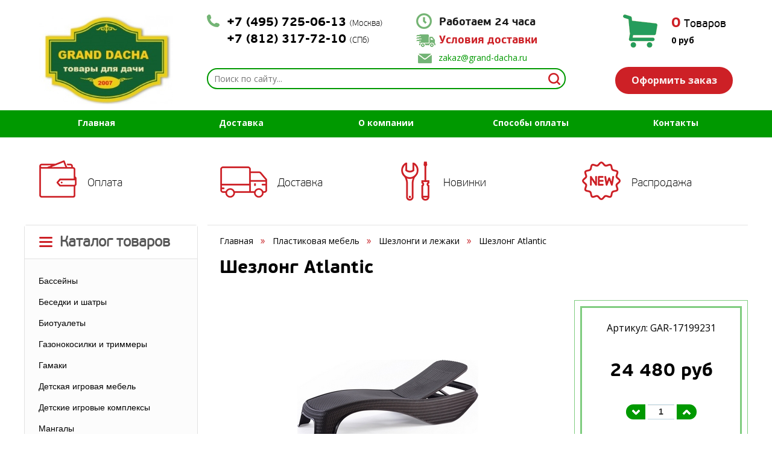

--- FILE ---
content_type: text/html; charset=windows-1251
request_url: https://grand-dacha.ru/shop/UID_3091.html
body_size: 13257
content:
<!DOCTYPE html>
<html lang="ru">
    <head>
        <meta charset="windows-1251">
        <meta http-equiv="X-UA-Compatible" content="IE=edge">
        <!--<meta name="viewport" content="width=device-width, initial-scale=1">-->
        <title>Шезлонг Atlantic - Шезлонги и лежаки - Пластиковая мебель купить в интерет-магазине в Москве, СПб по распродаже и акции, низкая цена</title>
        <meta name="description" content="Шезлонг Atlantic - Шезлонги и лежаки в продаже со склада от производителя по выгодной цене, быстрая доставка по Москве, СПб и России, круглосуточная работа. Звоните! +7(495) 725-06-13">
        <meta name="keywords" content="Шезлонг Atlantic, Шезлонги и лежаки, Пластиковая мебель, купить Шезлонг Atlantic, цена, фото, отзывы, характеристики, доставка, интернет-магазин, мебель, дача, дачная мебель, садовая мебель, мебел для дачи, мебель для сада, декор для дачи, ГрандДача">
        <meta name="copyright" content="Grand-dacha.ru">
        <meta name="domen-copyright" content="grand-dacha.ru">
        <meta content="General" name="rating">
        <meta name="ROBOTS" content="ALL">
        <meta name="google-site-verification" content="" />
        <link href="/phpshop/templates/grand_new/style.css" type="text/css" rel="stylesheet">
		
        <link href='https://fonts.googleapis.com/css?family=Open+Sans:400,700,700italic,300italic,400italic&subset=latin,cyrillic' rel='stylesheet' type='text/css'>
        <link rel="shortcut icon" href="/favicon.ico" type="image/x-icon">
        <link rel="icon" href="/favicon.ico" type="image/x-icon">



        <!-- Bootstrap -->
        <link id="bootstrap_theme" href="/phpshop/templates/grand_new/css/bootstrap.css" rel="stylesheet">
        <link href="/phpshop/templates/grand_new/css/bar.css" rel="stylesheet">

        <!-- Font-awesome -->
        <link href="/phpshop/templates/grand_new/css/font-awesome.min.css" rel="stylesheet">

        <!-- Menu -->
        <link href="/phpshop/templates/grand_new/css/menu.css" rel="stylesheet">

        <!-- Highslide -->
        <link href="/java/highslide/highslide.css" rel="stylesheet">

        <!-- Formstyler -->
        <link href="/phpshop/templates/grand_new/css/jquery.formstyler.css" rel="stylesheet" />

        <!-- UI -->
        <link href="/phpshop/templates/grand_new/css/jquery-ui.min.css" rel="stylesheet" />

        <!-- Slider -->
        <link href="/phpshop/templates/grand_new/css/jquery.bxslider.css" rel="stylesheet" />

        <!-- HTML5 Shim and Respond.js IE8 support of HTML5 elements and media queries -->
        <!--[if lt IE 9]>
          <script src="https://oss.maxcdn.com/html5shiv/3.7.2/html5shiv.min.js"></script>
          <script src="https://oss.maxcdn.com/respond/1.4.2/respond.min.js"></script>
        <![endif]-->
<!-- d -->

    <link rel="stylesheet" href="//code.jquery.com/ui/1.11.4/themes/smoothness/jquery-ui.css">
    <script src="//code.jquery.com/ui/1.11.4/jquery-ui.js"></script>
    <script src="http://code.jquery.com/jquery-latest.js"></script>
    <link href="/d/jquery.nouislider.min.css" rel="stylesheet">
    <script src="/d/jquery.nouislider.all.min.js"></script>

    <link href="/d/custom.css" rel="stylesheet">
    <script src="/d/custom.js"></script>
    <script>
        $(document).ready(function(){
		// text-block
		app_other.f1();
		// /text-block
		//app_other.uislider();
		var min = ,
		    max = ;
		if (Number(min) >= 0 && Number(max) >=0)
		    app_other.nouislider(min, max);
	});
    </script>

	<!-- /d -->

    </head>

    <body role="document" id="body" onload="pressbutt_load('13', '/phpshop/templates/grand_new', 'false', 'false');
            LoadPath('');">

        <!-- jQuery (necessary for Bootstrap's JavaScript plugins) -->
        <script src="/phpshop/templates/grand_new/js/jquery-1.11.0.min.js"></script>

        <script src="/java/jqfunc.js"></script>

        <header>

            <div class="main-container">
                <div class="header-wrapper">
                    <div class="logo"><a href="/" rel="nofollow"><img src="/UserFiles/Image/img61_62493.jpg" alt="Гранд-Дача" title="Гранд-Дача"></a></div>
                    <div>
                        <div class="top-phones">
                            &#43;7 (495) 725-06-13 <b>(Москва)</b> <br/> &#43;7 (812) 317-72-10 <b>(СПб)</b>
                            <div class="top-rc"></div>
                        </div>

                        <div>
                            <div class="delivery-time">Работаем 24 часа</div>
                            <div class="delivery"><a style="font-size: 18px;" href="/page/dostavka.html" target="_blank">Условия доставки</a></div>
                            <div class="mailtoLink"><a href="mailto:zakaz@grand-dacha.ru">zakaz@grand-dacha.ru</a></div>
                        </div>

                        <div class="navi">
                            <ul>
                                <li class="search-top">
                                    <noindex>
                                        <form action="/search/" role="search" method="post">
                                            <div>
                                                <div><input name="words" maxlength="50" id="search" placeholder="Поиск по сайту..." required=""
                                                            type="search" data-trigger="manual" data-container="body" data-toggle="popover"
                                                            data-placement="bottom" data-html="true" data-content="">
                                                    <span><button type="submit" class="s-but">&nbsp;</button></span>
                                                </div>
                                            </div>
                                        </form>
                                    </noindex>
                                </li>

                            </ul>
                        </div>
                    </div>
                    <div>
						<noindex>
                        <div class="top-basket">
                            <table>
                                <tr>
                                    <td>
                                        <div>
                                            <div class="cart-num"><span id="num">0</span> Товаров</div>
                                            <div class="cart-sum"><span id="sum">0</span> руб</div>

                                        </div>
                                    </td>
                                </tr>
                            </table>
                            <a href="/order/">Оформить заказ</a>
                        </div>
						</noindex>
                    </div>
                </div>
            </div>
            <div class="top-menu-wrapper">
                <div class="main-container">
                    <div class="top-menu">
                        <ul>
                            <li><a href="/">Главная</a></li>
                            <li class=""><a href="/page/dostavka.html">Доставка</a></li><li class=""><a href="/page/okompanii.html">О компании</a></li><li class=""><a href="/page/page23.html">Способы оплаты</a></li><li class=""><a href="/page/contacts.html">Контакты</a></li>
                        </ul>
                    </div>

                </div>
            </div>
			<noindex>
    <div class="main-container icon-links">
        <ul>
            <li><a href="/page/page23.html">Оплата</a></li>
            <li><a href="/page/dostavka.html">Доставка</a></li>
            <!-- <li><a href="/page/page4.html#sborka">Сборка</a></li> -->
            <li><a href="/newtip/">Новинки</a></li>
            <li><a href="/newprice/">Распродажа</a></li>
        </ul>
      </div>
			</noindex>
        </header>

        <div class="main-container">
            <div class="content">
                <div class="content-c1 content-c1-shop">
					
                    <div class="catal-block">
                        <div class="catalog-header">
                            Каталог товаров
                        </div>
                        <div class="js-catal">
                            <div class="catal-borders">
                                <div>
                                    
<div class="cat_parent">
    <div style="cursor:pointer;" onclick="window.location.replace('/shop/CID_26.html');"  class="catalog_forma leftCatNt26" >
    <span>Бассейны</span>
</div>
    <div id="m26"   class="podcatalog_forma"><div><div class="podc"><a href="/shop/CID_62.html" title="Бассейны - Аксессуары для бассейнов" class="black" target="_blank">Аксессуары для бассейнов</a></div><div class="podc"><a href="/shop/CID_61.html" title="Бассейны - Каркасные бассейны" class="black" target="_blank">Каркасные бассейны</a></div><div class="podc"><a href="/shop/CID_60.html" title="Бассейны - Надувные бассейны" class="black" target="_blank">Надувные бассейны</a></div></div></div>
</div>

<div class="cat_parent">
    <div style="cursor:pointer;" onclick="window.location.replace('/shop/CID_18.html');"  class="catalog_forma leftCatNt18" >
    <span>Беседки и шатры</span>
</div>
    <div id="m18"   class="podcatalog_forma"><div><div class="podc"><a href="/shop/CID_122.html" title="Беседки и шатры - Аксессуары для беседок" class="black" target="_blank">Аксессуары для беседок</a></div><div class="podc"><a href="/shop/CID_121.html" title="Беседки и шатры - Беседки" class="black" target="_blank">Беседки</a></div><div class="podc"><a href="/shop/CID_141.html" title="Беседки и шатры - Шатры" class="black" target="_blank">Шатры</a></div></div></div>
</div>
<div class="cat_parent">
    <div style="cursor:pointer;" onClick="window.location.replace('/shop/CID_132.html');" class="catalog_forma" id="cat132"><span>Биотуалеты</span></div>
</div>
<div class="cat_parent">
    <div style="cursor:pointer;" onclick="window.location.replace('/shop/CID_16.html');"  class="catalog_forma leftCatNt16" >
    <span>Газонокосилки и триммеры</span>
</div>
    <div id="m16"   class="podcatalog_forma"><div><div class="podc"><a href="/shop/CID_113.html" title="Газонокосилки и триммеры - Аксессуары, запчасти для газонокосилок и триммеров" class="black" target="_blank">Аксессуары, запчасти для газонокосилок и триммеров</a></div><div class="podc"><a href="/shop/CID_111.html" title="Газонокосилки и триммеры - Газонокосилки" class="black" target="_blank">Газонокосилки</a></div><div class="podc"><a href="/shop/CID_112.html" title="Газонокосилки и триммеры - Триммеры" class="black" target="_blank">Триммеры</a></div></div></div>
</div>

<div class="cat_parent">
    <div style="cursor:pointer;" onclick="window.location.replace('/shop/CID_27.html');"  class="catalog_forma leftCatNt27" >
    <span>Гамаки</span>
</div>
    <div id="m27"   class="podcatalog_forma"><div><div class="podc"><a href="/shop/CID_126.html" title="Гамаки - Аксессуары для гамаков" class="black" target="_blank">Аксессуары для гамаков</a></div><div class="podc"><a href="/shop/CID_123.html" title="Гамаки - Гамаки (сетка без каркаса)" class="black" target="_blank">Гамаки (сетка без каркаса)</a></div><div class="podc"><a href="/shop/CID_124.html" title="Гамаки - Гамаки с каркасом" class="black" target="_blank">Гамаки с каркасом</a></div><div class="podc"><a href="/shop/CID_125.html" title="Гамаки - Каркасы для гамаков" class="black" target="_blank">Каркасы для гамаков</a></div></div></div>
</div>
<div class="cat_parent">
    <div style="cursor:pointer;" onClick="window.location.replace('/shop/CID_177.html');" class="catalog_forma" id="cat177"><span>Детская игровая мебель</span></div>
</div><div class="cat_parent">
    <div style="cursor:pointer;" onClick="window.location.replace('/shop/CID_72.html');" class="catalog_forma" id="cat72"><span>Детские игровые комплексы</span></div>
</div>
<div class="cat_parent">
    <div style="cursor:pointer;" onclick="window.location.replace('/shop/CID_15.html');"  class="catalog_forma leftCatNt15" >
    <span>Мангалы</span>
</div>
    <div id="m15"   class="podcatalog_forma"><div><div class="podc"><a href="/shop/CID_77.html" title="Мангалы - Мангалы" class="black" target="_blank">Мангалы</a></div><div class="podc"><a href="/shop/CID_127.html" title="Мангалы - Коптильни" class="black" target="_blank">Коптильни</a></div><div class="podc"><a href="/shop/CID_99.html" title="Мангалы - Камины и печи" class="black" target="_blank">Камины и печи</a></div><div class="podc"><a href="/shop/CID_116.html" title="Мангалы - Барбекю" class="black" target="_blank">Барбекю</a></div><div class="podc"><a href="/shop/CID_78.html" title="Мангалы - Аксессуары для мангалов" class="black" target="_blank">Аксессуары для мангалов</a></div></div></div>
</div>

<div class="cat_parent">
    <div style="cursor:pointer;" onclick="window.location.replace('/shop/CID_19.html');"  class="catalog_forma leftCatNt19" >
    <span>Мебель для дачи и сада</span>
</div>
    <div id="m19"   class="podcatalog_forma"><div><div class="podc"><a href="/shop/CID_79.html" title="Мебель для дачи и сада - Аксессуары" class="black" target="_blank">Аксессуары</a></div><div class="podc"><a href="/shop/CID_160.html" title="Мебель для дачи и сада - Вазоны для цветов" class="black" target="_blank">Вазоны для цветов</a></div><div class="podc"><a href="/shop/CID_147.html" title="Мебель для дачи и сада - Вешалки" class="black" target="_blank">Вешалки</a></div><div class="podc"><a href="/shop/CID_148.html" title="Мебель для дачи и сада - Газетницы" class="black" target="_blank">Газетницы</a></div><div class="podc"><a href="/shop/CID_128.html" title="Мебель для дачи и сада - Диваны" class="black" target="_blank">Диваны</a></div><div class="podc"><a href="/shop/CID_93.html" title="Мебель для дачи и сада - Зеркала" class="black" target="_blank">Зеркала</a></div><div class="podc"><a href="/shop/CID_68.html" title="Мебель для дачи и сада - Лежаки и шезлонги" class="black" target="_blank">Лежаки и шезлонги</a></div><div class="podc"><a href="/shop/CID_70.html" title="Мебель для дачи и сада - Наборы и комплекты мебели" class="black" target="_blank">Наборы и комплекты мебели</a></div><div class="podc"><a href="/shop/CID_63.html" title="Мебель для дачи и сада - Надувные кровати и матрасы" class="black" target="_blank">Надувные кровати и матрасы</a></div><div class="podc"><a href="/shop/CID_140.html" title="Мебель для дачи и сада - Подвесные кресла" class="black" target="_blank">Подвесные кресла</a></div><div class="podc"><a href="/shop/CID_96.html" title="Мебель для дачи и сада - Подставки для обуви, зонтов" class="black" target="_blank">Подставки для обуви, зонтов</a></div><div class="podc"><a href="/shop/CID_67.html" title="Мебель для дачи и сада - Раскладные кровати" class="black" target="_blank">Раскладные кровати</a></div><div class="podc"><a href="/shop/CID_64.html" title="Мебель для дачи и сада - Скамейки и лавки" class="black" target="_blank">Скамейки и лавки</a></div><div class="podc"><a href="/shop/CID_69.html" title="Мебель для дачи и сада - Столы и столики" class="black" target="_blank">Столы и столики</a></div><div class="podc"><a href="/shop/CID_65.html" title="Мебель для дачи и сада - Стулья и кресла" class="black" target="_blank">Стулья и кресла</a></div><div class="podc"><a href="/shop/CID_161.html" title="Мебель для дачи и сада - Урны" class="black" target="_blank">Урны</a></div><div class="podc"><a href="/shop/CID_80.html" title="Мебель для дачи и сада - Этажерки" class="black" target="_blank">Этажерки</a></div><div class="podc"><a href="/shop/CID_117.html" title="Мебель для дачи и сада - Ящики, сундуки и шкафы" class="black" target="_blank">Ящики, сундуки и шкафы</a></div></div></div>
</div>

<div class="cat_parent">
    <div style="cursor:pointer;" onclick="window.location.replace('/shop/CID_21.html');"  class="catalog_forma leftCatNt21" >
    <span>Обогреватели</span>
</div>
    <div id="m21"   class="podcatalog_forma"><div><div class="podc"><a href="/shop/CID_98.html" title="Обогреватели - Камины и печи" class="black" target="_blank">Камины и печи</a></div><div class="podc"><a href="/shop/CID_101.html" title="Обогреватели - Тепловые пушки" class="black" target="_blank">Тепловые пушки</a></div><div class="podc"><a href="/shop/CID_168.html" title="Обогреватели - Уличные обогреватели" class="black" target="_blank">Уличные обогреватели</a></div><div class="podc"><a href="/shop/CID_118.html" title="Обогреватели - Электрокамины" class="black" target="_blank">Электрокамины</a></div></div></div>
</div>
<div class="cat_parent">
    <div style="cursor:pointer;" onClick="window.location.replace('/shop/CID_25.html');" class="catalog_forma" id="cat25"><span>Парники и теплицы</span></div>
</div>
<div class="cat_parent">
    <div style="cursor:pointer;" onclick="window.location.replace('/shop/CID_13.html');"  class="catalog_forma leftCatNt13" >
    <span>Пластиковая мебель</span>
</div>
    <div id="m13"   class="podcatalog_forma"><div><div class="podc"><a href="/shop/CID_73.html" title="Пластиковая мебель - Аксессуары" class="black" target="_blank">Аксессуары</a></div><div class="podc"><a href="/shop/CID_35.html" title="Пластиковая мебель - Дачные зонты" class="black" target="_blank">Дачные зонты</a></div><div class="podc"><a href="/shop/CID_31.html" title="Пластиковая мебель - Наборы пластиковой мебели" class="black" target="_blank">Наборы пластиковой мебели</a></div><div class="podc"><a href="/shop/CID_133.html" title="Пластиковая мебель - Пластиковые диваны" class="black" target="_blank">Пластиковые диваны</a></div><div class="podc"><a href="/shop/CID_33.html" title="Пластиковая мебель - Пластиковые кресла" class="black" target="_blank">Пластиковые кресла</a></div><div class="podc"><a href="/shop/CID_32.html" title="Пластиковая мебель - Пластиковые скамьи" class="black" target="_blank">Пластиковые скамьи</a></div><div class="podc"><a href="/shop/CID_29.html" title="Пластиковая мебель - Пластиковые столы" class="black" target="_blank">Пластиковые столы</a></div><div class="podc"><a href="/shop/CID_30.html" title="Пластиковая мебель - Пластиковые стулья" class="black" target="_blank">Пластиковые стулья</a></div><div class="podc"><a href="/shop/CID_146.html" title="Пластиковая мебель - Пластиковые шкафы и комоды" class="black" target="_blank">Пластиковые шкафы и комоды</a></div><div class="podc"><a href="/shop/CID_34.html" title="Пластиковая мебель - Шезлонги и лежаки" class="black" target="_blank">Шезлонги и лежаки</a></div></div></div>
</div>
<div class="cat_parent">
<div style="cursor:pointer;" class="catalog_forma leftCatNt14" ><span>Плетеная мебель</span></div>
<div id="m14"   class="podcatalog_forma"><div><div class="podc"><a href="/shop/CID_56.html" title="Плетеная мебель - Аксессуары" class="black" target="_blank">Аксессуары</a></div><div class="podc"><a href="/shop/CID_50.html" title="Плетеная мебель - Вешалки" class="black" target="_blank">Вешалки</a></div><div class="podc"><a href="/shop/CID_54.html" title="Плетеная мебель - Винные стойки" class="black" target="_blank">Винные стойки</a></div><div class="podc"><a href="/shop/CID_49.html" title="Плетеная мебель - Газетницы" class="black" target="_blank">Газетницы</a></div><div class="podc"><a href="/shop/CID_55.html" title="Плетеная мебель - Диваны" class="black" target="_blank">Диваны</a></div><div class="podc"><a href="/shop/CID_47.html" title="Плетеная мебель - Зеркала" class="black" target="_blank">Зеркала</a></div><div class="podc"><a href="/shop/CID_45.html" title="Плетеная мебель - Комоды" class="black" target="_blank">Комоды</a></div><div class="podc"><a href="/shop/CID_51.html" title="Плетеная мебель - Корзины" class="black" target="_blank">Корзины</a></div><div class="podc"><a href="/shop/CID_39.html" title="Плетеная мебель - Кресла и стулья" class="black" target="_blank">Кресла и стулья</a></div><div class="podc"><a href="/shop/CID_40.html" title="Плетеная мебель - Кресла-качалки" class="black" target="_blank">Кресла-качалки</a></div><div class="podc"><a href="/shop/CID_57.html" title="Плетеная мебель - Кровати" class="black" target="_blank">Кровати</a></div><div class="podc"><a href="/shop/CID_129.html" title="Плетеная мебель - Лежаки и шезлонги" class="black" target="_blank">Лежаки и шезлонги</a></div><div class="podc"><a href="/shop/CID_38.html" title="Плетеная мебель - Наборы плетеной мебели" class="black" target="_blank">Наборы плетеной мебели</a></div><div class="podc"><a href="/shop/CID_139.html" title="Плетеная мебель - Подвесные кресла" class="black" target="_blank">Подвесные кресла</a></div><div class="podc"><a href="/shop/CID_53.html" title="Плетеная мебель - Подставки для бутылок" class="black" target="_blank">Подставки для бутылок</a></div><div class="podc"><a href="/shop/CID_58.html" title="Плетеная мебель - Полки" class="black" target="_blank">Полки</a></div><div class="podc"><a href="/shop/CID_52.html" title="Плетеная мебель - Светильники, бра, абажуры" class="black" target="_blank">Светильники, бра, абажуры</a></div><div class="podc"><a href="/shop/CID_41.html" title="Плетеная мебель - Столы" class="black" target="_blank">Столы</a></div><div class="podc"><a href="/shop/CID_43.html" title="Плетеная мебель - Табуреты и пуфики" class="black" target="_blank">Табуреты и пуфики</a></div><div class="podc"><a href="/shop/CID_42.html" title="Плетеная мебель - Трюмо, Туалетные столики" class="black" target="_blank">Трюмо, Туалетные столики</a></div><div class="podc"><a href="/shop/CID_59.html" title="Плетеная мебель - Цветочницы" class="black" target="_blank">Цветочницы</a></div><div class="podc"><a href="/shop/CID_48.html" title="Плетеная мебель - Ширмы" class="black" target="_blank">Ширмы</a></div><div class="podc"><a href="/shop/CID_44.html" title="Плетеная мебель - Шкафы для обуви" class="black" target="_blank">Шкафы для обуви</a></div><div class="podc"><a href="/shop/CID_46.html" title="Плетеная мебель - Этажерки" class="black" target="_blank">Этажерки</a></div></div></div>
</div>

<div class="cat_parent">
    <div style="cursor:pointer;" onclick="window.location.replace('/shop/CID_20.html');"  class="catalog_forma leftCatNt20" >
    <span>Садовая техника</span>
</div>
    <div id="m20"   class="podcatalog_forma"><div><div class="podc"><a href="/shop/CID_114.html" title="Садовая техника - Аксессуары, запчасти" class="black" target="_blank">Аксессуары, запчасти</a></div><div class="podc"><a href="/shop/CID_110.html" title="Садовая техника - Воздуходувы" class="black" target="_blank">Воздуходувы</a></div><div class="podc"><a href="/shop/CID_108.html" title="Садовая техника - Двигатели" class="black" target="_blank">Двигатели</a></div><div class="podc"><a href="/shop/CID_102.html" title="Садовая техника - Культиваторы и мотоблоки" class="black" target="_blank">Культиваторы и мотоблоки</a></div><div class="podc"><a href="/shop/CID_104.html" title="Садовая техника - Мойки высокого давления" class="black" target="_blank">Мойки высокого давления</a></div><div class="podc"><a href="/shop/CID_103.html" title="Садовая техника - Мотопомпы" class="black" target="_blank">Мотопомпы</a></div><div class="podc"><a href="/shop/CID_115.html" title="Садовая техника - Опрыскиватели" class="black" target="_blank">Опрыскиватели</a></div><div class="podc"><a href="/shop/CID_109.html" title="Садовая техника - Промышленные пылесосы" class="black" target="_blank">Промышленные пылесосы</a></div><div class="podc"><a href="/shop/CID_162.html" title="Садовая техника - Самогонные аппараты" class="black" target="_blank">Самогонные аппараты</a></div><div class="podc"><a href="/shop/CID_107.html" title="Садовая техника - Сварочное оборудование" class="black" target="_blank">Сварочное оборудование</a></div><div class="podc"><a href="/shop/CID_106.html" title="Садовая техника - Строительное оборудование" class="black" target="_blank">Строительное оборудование</a></div><div class="podc"><a href="/shop/CID_105.html" title="Садовая техника - Электро, бензоинструменты" class="black" target="_blank">Электро, бензоинструменты</a></div></div></div>
</div>
<div class="cat_parent">
    <div style="cursor:pointer;" onClick="window.location.replace('/shop/CID_24.html');" class="catalog_forma" id="cat24"><span>Садовые строения</span></div>
</div>
<div class="cat_parent">
    <div style="cursor:pointer;" onclick="window.location.replace('/shop/CID_22.html');"  class="catalog_forma leftCatNt22" >
    <span>Садовый инвентарь</span>
</div>
    <div id="m22"   class="podcatalog_forma"><div><div class="podc"><a href="/shop/CID_86.html" title="Садовый инвентарь - Ковры и коврики" class="black" target="_blank">Ковры и коврики</a></div><div class="podc"><a href="/shop/CID_28.html" title="Садовый инвентарь - Компостеры" class="black" target="_blank">Компостеры</a></div><div class="podc"><a href="/shop/CID_95.html" title="Садовый инвентарь - Корзины" class="black" target="_blank">Корзины</a></div><div class="podc"><a href="/shop/CID_83.html" title="Садовый инвентарь - Лейки и опрыскиватели" class="black" target="_blank">Лейки и опрыскиватели</a></div><div class="podc"><a href="/shop/CID_84.html" title="Садовый инвентарь - Одежда и средства защиты" class="black" target="_blank">Одежда и средства защиты</a></div><div class="podc"><a href="/shop/CID_88.html" title="Садовый инвентарь - Разное, аксессуары" class="black" target="_blank">Разное, аксессуары</a></div><div class="podc"><a href="/shop/CID_81.html" title="Садовый инвентарь - Ручной садовый инструмент" class="black" target="_blank">Ручной садовый инструмент</a></div><div class="podc"><a href="/shop/CID_85.html" title="Садовый инвентарь - Средства очистки" class="black" target="_blank">Средства очистки</a></div><div class="podc"><a href="/shop/CID_82.html" title="Садовый инвентарь - Тачки" class="black" target="_blank">Тачки</a></div><div class="podc"><a href="/shop/CID_131.html" title="Садовый инвентарь - Хранение инструментов" class="black" target="_blank">Хранение инструментов</a></div></div></div>
</div>

<div class="cat_parent">
    <div style="cursor:pointer;" onclick="window.location.replace('/shop/CID_23.html');"  class="catalog_forma leftCatNt23" >
    <span>Украшения для дачи и сада</span>
</div>
    <div id="m23"   class="podcatalog_forma"><div><div class="podc"><a href="/shop/CID_176.html" title="Украшения для дачи и сада - Грядки и клумбы" class="black" target="_blank">Грядки и клумбы</a></div><div class="podc"><a href="/shop/CID_66.html" title="Украшения для дачи и сада - Горшки, кашпо, подставки для цветов" class="black" target="_blank">Горшки, кашпо, подставки для цветов</a></div><div class="podc"><a href="/shop/CID_91.html" title="Украшения для дачи и сада - Кормушки для птиц, домики для животных" class="black" target="_blank">Кормушки для птиц, домики для животных</a></div><div class="podc"><a href="/shop/CID_94.html" title="Украшения для дачи и сада - Декоративные элементы" class="black" target="_blank">Декоративные элементы</a></div><div class="podc"><a href="/shop/CID_120.html" title="Украшения для дачи и сада - Ландшафтный дизайн" class="black" target="_blank">Ландшафтный дизайн</a></div><div class="podc"><a href="/shop/CID_92.html" title="Украшения для дачи и сада - Освещение для сада и дачи" class="black" target="_blank">Освещение для сада и дачи</a></div><div class="podc"><a href="/shop/CID_74.html" title="Украшения для дачи и сада - Садовые арки и перголы" class="black" target="_blank">Садовые арки и перголы</a></div><div class="podc"><a href="/shop/CID_89.html" title="Украшения для дачи и сада - Садовые фигуры" class="black" target="_blank">Садовые фигуры</a></div><div class="podc"><a href="/shop/CID_76.html" title="Украшения для дачи и сада - Фонтаны и водопады" class="black" target="_blank">Фонтаны и водопады</a></div><div class="podc"><a href="/shop/CID_75.html" title="Украшения для дачи и сада - Шпалеры, опоры для растений" class="black" target="_blank">Шпалеры, опоры для растений</a></div><div class="podc"><a href="/shop/CID_90.html" title="Украшения для дачи и сада - Разное, аксессуары" class="black" target="_blank">Разное, аксессуары</a></div></div></div>
</div>

<div class="cat_parent">
    <div style="cursor:pointer;" onclick="window.location.replace('/shop/CID_163.html');"  class="catalog_forma leftCatNt163" >
    <span>Хозтовары</span>
</div>
    <div id="m163"   class="podcatalog_forma"><div><div class="podc"><a href="/shop/CID_164.html" title="Хозтовары - Гладильные доски" class="black" target="_blank">Гладильные доски</a></div><div class="podc"><a href="/shop/CID_166.html" title="Хозтовары - Сумки-тележки" class="black" target="_blank">Сумки-тележки</a></div><div class="podc"><a href="/shop/CID_167.html" title="Хозтовары - Сушилки для белья" class="black" target="_blank">Сушилки для белья</a></div><div class="podc"><a href="/shop/CID_165.html" title="Хозтовары - Чехлы для гладильных досок" class="black" target="_blank">Чехлы для гладильных досок</a></div></div></div>
</div>

<div class="cat_parent">
    <div style="cursor:pointer;" onclick="window.location.replace('/shop/CID_173.html');"  class="catalog_forma leftCatNt173" >
    <span>Заборы и ограждения</span>
</div>
    <div id="m173"   class="podcatalog_forma"><div><div class="podc"><a href="/shop/CID_175.html" title="Заборы и ограждения - Заборы" class="black" target="_blank">Заборы</a></div><div class="podc"><a href="/shop/CID_174.html" title="Заборы и ограждения - Ограждения" class="black" target="_blank">Ограждения</a></div></div></div>
</div>

<div class="cat_parent">
    <div style="cursor:pointer;" onclick="window.location.replace('/shop/CID_169.html');"  class="catalog_forma leftCatNt169" >
    <span>Террасная доска</span>
</div>
    <div id="m169"   class="podcatalog_forma"><div><div class="podc"><a href="/shop/CID_172.html" title="Террасная доска - Аксессуары для доски" class="black" target="_blank">Аксессуары для доски</a></div><div class="podc"><a href="/shop/CID_170.html" title="Террасная доска - Доски ДПК" class="black" target="_blank">Доски ДПК</a></div><div class="podc"><a href="/shop/CID_171.html" title="Террасная доска - Ступени ДПК" class="black" target="_blank">Ступени ДПК</a></div></div></div>
</div>

<div class="cat_parent">
    <div style="cursor:pointer;" onclick="window.location.replace('/shop/CID_136.html');"  class="catalog_forma leftCatNt136" >
    <span>Искусственный ротанг</span>
</div>
    <div id="m136"   class="podcatalog_forma"><div><div class="podc"><a href="/shop/CID_142.html" title="Искусственный ротанг - Комплекты из искусственного ротанга" class="black" target="_blank">Комплекты из искусственного ротанга</a></div><div class="podc"><a href="/shop/CID_144.html" title="Искусственный ротанг - Лежаки и шезлонги из искусственного ротанга" class="black" target="_blank">Лежаки и шезлонги из искусственного ротанга</a></div><div class="podc"><a href="/shop/CID_143.html" title="Искусственный ротанг - Стулья и кресла из искусственного ротанга" class="black" target="_blank">Стулья и кресла из искусственного ротанга</a></div><div class="podc"><a href="/shop/CID_137.html" title="Искусственный ротанг - Столы из искусственного ротанга" class="black" target="_blank">Столы из искусственного ротанга</a></div><div class="podc"><a href="/shop/CID_145.html" title="Искусственный ротанг - Диваны из искусственного ротанга" class="black" target="_blank">Диваны из искусственного ротанга</a></div><div class="podc"><a href="/shop/CID_138.html" title="Искусственный ротанг - Подвесные кресла" class="black" target="_blank">Подвесные кресла</a></div><div class="podc"><a href="/shop/CID_178.html" title="Искусственный ротанг - Сундуки из искусственного ротанга" class="black" target="_blank">Сундуки из искусственного ротанга</a></div><div class="podc"><a href="/shop/CID_179.html" title="Искусственный ротанг - Цветочницы и кашпо из искусственного ротанга" class="black" target="_blank">Цветочницы и кашпо из искусственного ротанга</a></div></div></div>
</div>
<div class="cat_parent">
    <div style="cursor:pointer;" onClick="window.location.replace('/shop/CID_17.html');" class="catalog_forma" id="cat17"><span>Качели для дачи</span></div>
</div><div class="cat_parent">
    <div style="cursor:pointer;" onClick="window.location.replace('/shop/CID_119.html');" class="catalog_forma" id="cat119"><span>Садовые зонты</span></div>
</div>
<div class="cat_parent">
    <div style="cursor:pointer;" onclick="window.location.replace('/shop/CID_180.html');"  class="catalog_forma leftCatNt180" >
    <span>Товары для детей</span>
</div>
    <div id="m180"   class="podcatalog_forma"><div><div class="podc"><a href="/shop/CID_181.html" title="Товары для детей - Детские электромобили" class="black" target="_blank">Детские электромобили</a></div><div class="podc"><a href="/shop/CID_182.html" title="Товары для детей - Детские багги и квадроциклы" class="black" target="_blank">Детские багги и квадроциклы</a></div><div class="podc"><a href="/shop/CID_183.html" title="Товары для детей - Детские мотоциклы, скутеры и скейты" class="black" target="_blank">Детские мотоциклы, скутеры и скейты</a></div><div class="podc"><a href="/shop/CID_184.html" title="Товары для детей - Детские зоомобили" class="black" target="_blank">Детские зоомобили</a></div><div class="podc"><a href="/shop/CID_87.html" title="Товары для детей - Санки" class="black" target="_blank">Санки</a></div></div></div>
</div>

<div class="cat_parent">
    <div style="cursor:pointer;" onclick="window.location.replace('/shop/CID_149.html');"  class="catalog_forma leftCatNt149" >
    <span>Домашний текстиль</span>
</div>
    <div id="m149"   class="podcatalog_forma"><div><div class="podc"><a href="/shop/CID_154.html" title="Домашний текстиль - Декоративные подушки" class="black" target="_blank">Декоративные подушки</a></div><div class="podc"><a href="/shop/CID_153.html" title="Домашний текстиль - Комплекты штор" class="black" target="_blank">Комплекты штор</a></div><div class="podc"><a href="/shop/CID_151.html" title="Домашний текстиль - Портьеры" class="black" target="_blank">Портьеры</a></div><div class="podc"><a href="/shop/CID_155.html" title="Домашний текстиль - Постельное бельё 1.5 спальное" class="black" target="_blank">Постельное бельё 1.5 спальное</a></div><div class="podc"><a href="/shop/CID_156.html" title="Домашний текстиль - Постельное бельё двуспальное" class="black" target="_blank">Постельное бельё двуспальное</a></div><div class="podc"><a href="/shop/CID_157.html" title="Домашний текстиль - Постельное бельё двуспальное (ЕВРО)" class="black" target="_blank">Постельное бельё двуспальное (ЕВРО)</a></div><div class="podc"><a href="/shop/CID_158.html" title="Домашний текстиль - Постельное бельё двуспальное (семейное)" class="black" target="_blank">Постельное бельё двуспальное (семейное)</a></div><div class="podc"><a href="/shop/CID_159.html" title="Домашний текстиль - Постельное бельё детское" class="black" target="_blank">Постельное бельё детское</a></div><div class="podc"><a href="/shop/CID_150.html" title="Домашний текстиль - Тюль, вуаль, органза" class="black" target="_blank">Тюль, вуаль, органза</a></div><div class="podc"><a href="/shop/CID_152.html" title="Домашний текстиль - Фотошторы" class="black" target="_blank">Фотошторы</a></div></div></div>
</div>

                                </div>
                            </div>
                        </div>
                    </div>
					<noindex>
                    <div><div class="lm-c"><div><a href="https://grand-dacha.ru/shop/CID_24.html" target="_blank"><img src="/UserFiles/Image/banners/sad-stroenia.jpg" alt="Купить cадовые строения на Grand-dacha.ru" align="left" border="0px"></a></div></div></div>
                    <div><div class="lm-c"><div><a href="/shop/CID_116.html" target="_blank"><img src="/UserFiles/Image/banners/barvequ.jpg" alt="" height="407" width="288"></a></div></div></div>
                    <div><div class="lm-c"><div><a href="/shop/CID_142.html" target="_blank"><img src="/UserFiles/Image/banners/isk_rotang.jpg" alt="" height="407" width="288"></a></div></div>
</div>
					</noindex>
                </div>
                <div class="content-c2">&nbsp;</div>
                <div class="content-c3">
                    <nav class="visible-xs">
  <ul class="pager">
    <li class="previous"><a href="/shop/CID_34.html"><span aria-hidden="true">&larr;</span> Шезлонги и лежаки</a></li>
  </ul>
</nav>

<ol class="breadcrumb hidden-xs">
    <li><a href="/" >Главная</a></li><li><a href="/shop/CID_13.html" title="Пластиковая мебель" >Пластиковая мебель</a><li><a href="/shop/CID_34.html" title="Шезлонги и лежаки" >Шезлонги и лежаки</a><li><b style="">Шезлонг Atlantic</b>
</ol>

<div>
    <div itemscope itemtype="http://schema.org/Product">
    <div class="page-header">    <h1 itemprop="name">Шезлонг Atlantic</h1></div>
    <div  class="clearfix">
        <div class="col-pic1">
            <div class="prod-pic" >
            <div id="fotoload" class="clearfix">
                <img itemprop="image" class="bxslider-pre" alt="Шезлонг Atlantic" src="/UserFiles/Image/Keter/gd-Shezlong-Atlantic.jpg" /><div class="bxslider hide"><div><a class href="#"><img src="/UserFiles/Image/Keter/gd-Shezlong-Atlantic.jpg" /></a></div><div><a class href="#"><img src="/UserFiles/Image/Keter/gd-Shezlong-Atlantic_1.jpg" /></a></div><div><a class href="#"><img src="/UserFiles/Image/Keter/gd-Shezlong-Atlantic_2.jpg" /></a></div><div><a class href="#"><img src="/UserFiles/Image/Keter/gd-Shezlong-Atlantic_3.jpg" /></a></div><div><a class href="#"><img src="/UserFiles/Image/Keter/gd-Shezlong-Atlantic_4.jpg" /></a></div></div><div class="bx-pager"><a data-slide-index='0' href=''><img class='img-thumbnail'  src='/UserFiles/Image/Keter/gd-Shezlong-Atlantics.jpg'></a><a data-slide-index='1' href=''><img class='img-thumbnail'  src='/UserFiles/Image/Keter/gd-Shezlong-Atlantic_1s.jpg'></a><a data-slide-index='2' href=''><img class='img-thumbnail'  src='/UserFiles/Image/Keter/gd-Shezlong-Atlantic_2s.jpg'></a><a data-slide-index='3' href=''><img class='img-thumbnail'  src='/UserFiles/Image/Keter/gd-Shezlong-Atlantic_3s.jpg'></a><a data-slide-index='4' href=''><img class='img-thumbnail'  src='/UserFiles/Image/Keter/gd-Shezlong-Atlantic_4s.jpg'></a></div>
                <div class="bx-q">Всего фотографий: <span></span></div>
            </div>

            </div>
        </div>
        <div class="col-pic2">

            <div class="product-n">

 <div class="product-n-inner">
     <div class="art">Артикул: GAR-17199231 </div>


     <div itemprop="offers" itemscope itemtype="http://schema.org/Offer" class="pr-bord">
         <table class="pr-t">
             <tr>
                 <td>
                     <span class="pr-old"></span><br>

                                    <span class="pr-reg">
                                 <span>24 480</span>
								 <span itemprop="price" style="display: none;">24480</span>
                                    <span class="cur" itemprop="priceCurrency" content="RUR">руб</span>
                                </span>
                 </td>
             </tr>
         </table>
     </div>
     

     <!--<div>-->
     <!--<div class="small"></div>-->

     <!--</div>-->
     <div class="input-group input-group_product_full" >

         

         <script type="text/javascript">
             function addOrDeleteProduct(flag, id) {
                 var num = 1;
                 var val = eval(document.getElementById("n" + id).value);
                 if (flag == 1) {
                     document.getElementById("n" + id).value = val + num;
                 } else if (flag == 0) {
                     if (val > 1) {
                         document.getElementById("n" + id).value = val - num;
                     }
                 }
             }


         </script>

                                <span class="input-group " id="quan">
                                      <input class="form-control addToCartListNum hide" data-uid="3091"  type="text" hidden maxlength="3" value="1" placeholder="1" required="">
                                    <input type="button" class="dec"  onclick="javascript:addOrDeleteProduct(0, 3091)" value="">
                                    <input class="span1" type="text" id="n3091" name="n3091" value="1" placeholder="1" style="width:44px;">
                                    <input type="button" class="inc" onclick="javascript:addOrDeleteProduct(1, 3091)" value="">

                                </span>



         <div class="buttons-cart">
             <button  rel="tooltip" onclick="addToCartList(3091,$('#n3091').val(),3091,$('#allOptionsSet3091').val())" class="btn btn-primary " role="button" data-num="1" data-uid="3091" style="width:110px;">В корзину</button>
             <noindex><div>

<div class="modal fade bs-example-modal-sm" id="oneClickModal" tabindex="-1" role="dialog"  aria-hidden="true">
    <div class="modal-dialog modal-sm">
        <div class="modal-content">
            <div class="modal-header">
                <button type="button" class="close" data-dismiss="modal"><span aria-hidden="true">&times;</span><span class="sr-only">Close</span></button>
                <h4 class="modal-title">Быстрый заказ</h4>
            </div>
            <div class="modal-body">
                <form role="form" method="post" name="user_forma" action="/oneclick/">
                    <div class="form-group">
                        <label>Имя</label>
                        <input type="text" name="oneclick_mod_name" class="form-control" placeholder="Имя..." required="">
                    </div>
                    <div class="form-group">
                        <label>Телефон</label>
                        <input type="text" name="oneclick_mod_tel" class="form-control" placeholder="Телефон..." required="">
                    </div>
                    <div class="modal-footer clearfix">
                        <input type="hidden" name="oneclick_mod_product_id" value="3091">
                        <input type="hidden" name="oneclick_mod_send" value="1">
                        <button type="button" class="btn btn-default" data-dismiss="modal">Закрыть</button>
                        <button type="submit" class="btn btn-primary">Купить</button>
                    </div>
                </form>
				<p>Оформляя заказ вы соглашаетесь с <a href="/page/page24.html" target="_blank">политикой обработки персональных данных</a></p>
            </div>
        </div>
    </div>
</div>
<div class="ac">
    <a href="#" data-toggle="modal" data-target="#oneClickModal" class="btn-q">Купить в 1 клик!</a>
</div>
</div></noindex>
         </div>

     </div>



     <div class="promo"></div>



    <noindex> <div class="review hidden"> <div id="raiting_star">
    <div id="raiting"> 
        <div id="raiting_blank"></div> <!--блок пустых звезд-->
        <div id="raiting_votes" style="width:0px"></div> <!--блок с итогами голосов -->
    </div>
    <div id="raiting_info"> Cредняя оценка <b>0</b><br>(по оценкам <b>0</b> пользователей)</div>
</div> </div></noindex>
 </div>




            </div>
            <div class="top-phones-cart">
                <div>
                    &#43;7 (495) 725-06-13 <b>(Москва)</b> <br/> &#43;7 (812) 317-72-10 <b>(СПб)</b>
                    <div>Работаем 24 часа</div>
                </div>

            </div>
        </div>
    </div>
   <div style="padding-left: 20px">
       <div class="row">
           <div role="tabpanel" class="col-xs-12">
               <!-- Nav tabs -->
               <ul class="nav nav-tabs" role="tablist">
                   <li role="presentation" class="active hidden-xs"><a href="#home" aria-controls="home" role="tab" data-toggle="tab">Описание</a></li>
                   <li role="presentation" class="hidden"><a href="#messages" id="commentLoad" data-uid="3091" aria-controls="messages" role="tab" data-toggle="tab"> Отзывы</a></li>
               </ul>

               <!-- Tab panes -->
               <div class="tab-content">
                   <div role="tabpanel" class="tab-pane active" id="home" itemprop="description">Размеры изделия:<br>ширина - 199 см<br>глубина - 79 см<br>высота - 34 см<br><br>Варианты цвета - коричневый<br><br>Материал - полипропилен<br><br><br><br>


                       <br>
                       <div class="row">
                           <div class="col-xs-6"></div>
                           <div class="col-xs-6 "></div>
                       </div>
                   </div>
                   <div role="tabpanel" class="tab-pane hidden" id="messages">

                       <div id="commentList"> </div>


                       <!--button role="button" class="btn btn-info pull-right" onclick="$('#addComment').slideToggle();
                               $(this).hide();"><span class="glyphicon glyphicon-plus-sign"></span> Новый комментарий</button-->
						<noindex>
                       <div id='addComment' class="well well-sm" style='margin-top:30px;'>

                           <h3>Оставьте свой отзыв</h3>
                           <label><input type="text" name="name" id="name" class="form-control" placeholder="Ваше имя"></label>
                           <textarea id="message" class="form-control"></textarea>
                           <br>
                           <div class="btn-group" data-toggle="buttons">
                               <label class="btn btn-success btn-sm">
                                   <input type="radio" name="rate" value="1"> +1
                               </label>
                               <label class="btn btn-success btn-sm">
                                   <input type="radio" name="rate" value="2"> +2
                               </label>
                               <label class="btn btn-success btn-sm">
                                   <input type="radio" name="rate" value="3"> +3
                               </label>
                               <label class="btn btn-success btn-sm">
                                   <input type="radio" name="rate" value="4"> +4
                               </label>
                               <label class="btn btn-success btn-sm active">
                                   <input type="radio" name="rate" value="5" checked> +5
                               </label>
                               <button role="button" class="btn btn-info btn-sm pull-right" onclick="commentList('3091', 'add', 1);">Проголосовать</button>
                           </div>

                       </div>
					   </noindex>
                   </div>

               </div>
           </div>
       </div>
   </div>
</div>


<!-- Модальное окно фотогалереи -->
<div class="modal bs-example-modal" id="sliderModal" tabindex="-1" role="dialog" aria-labelledby="myModalLabel" aria-hidden="true">
    <div class="modal-dialog">
        <div class="modal-content">

            <div class="modal-header">

                <button type="button" class="close" data-dismiss="modal"><span aria-hidden="true">&times;</span><span class="sr-only">Close</span></button>

                <h4 class="modal-title" id="myModalLabel">Шезлонг Atlantic</h4>
            </div>
            <div class="modal-body">
                <ul class="bxsliderbig" data-content="<li><a class href='#'><img src='/UserFiles/Image/Keter/gd-Shezlong-Atlantic_big.jpg'></a></li><li><a class href='#'><img src='/UserFiles/Image/Keter/gd-Shezlong-Atlantic_1_big.jpg'></a></li><li><a class href='#'><img src='/UserFiles/Image/Keter/gd-Shezlong-Atlantic_2_big.jpg'></a></li><li><a class href='#'><img src='/UserFiles/Image/Keter/gd-Shezlong-Atlantic_3_big.jpg'></a></li><li><a class href='#'><img src='/UserFiles/Image/Keter/gd-Shezlong-Atlantic_4_big.jpg'></a></li>" data-page="<a data-slide-index='0' href=''><img class='img-thumbnail'  src='/UserFiles/Image/Keter/gd-Shezlong-Atlantics.jpg'></a><a data-slide-index='1' href=''><img class='img-thumbnail'  src='/UserFiles/Image/Keter/gd-Shezlong-Atlantic_1s.jpg'></a><a data-slide-index='2' href=''><img class='img-thumbnail'  src='/UserFiles/Image/Keter/gd-Shezlong-Atlantic_2s.jpg'></a><a data-slide-index='3' href=''><img class='img-thumbnail'  src='/UserFiles/Image/Keter/gd-Shezlong-Atlantic_3s.jpg'></a><a data-slide-index='4' href=''><img class='img-thumbnail'  src='/UserFiles/Image/Keter/gd-Shezlong-Atlantic_4s.jpg'></a>"></ul><div class="bx-pager-big"><a data-slide-index='0' href=''><img class='img-thumbnail'  src='/UserFiles/Image/Keter/gd-Shezlong-Atlantics.jpg'></a><a data-slide-index='1' href=''><img class='img-thumbnail'  src='/UserFiles/Image/Keter/gd-Shezlong-Atlantic_1s.jpg'></a><a data-slide-index='2' href=''><img class='img-thumbnail'  src='/UserFiles/Image/Keter/gd-Shezlong-Atlantic_2s.jpg'></a><a data-slide-index='3' href=''><img class='img-thumbnail'  src='/UserFiles/Image/Keter/gd-Shezlong-Atlantic_3s.jpg'></a><a data-slide-index='4' href=''><img class='img-thumbnail'  src='/UserFiles/Image/Keter/gd-Shezlong-Atlantic_4s.jpg'></a></div>

            </div>
            <div class="modal-footer">
                <button type="button" class="btn btn-default" data-dismiss="modal">Закрыть</button>
            </div>
        </div>
    </div>
</div>
<!--/ Модальное окно фотогалереи -->    
</div>
<div><div style="padding-left: 20px">
    <div class="page-header-odnotip">
        <h4>Рекомендуемые товары</h4>
    </div>
    <div >
        <div class="owlc-related clearfix">
            <div class="product-element-block"><div class="product">
        <span class="sale-icon-content">
            
            

        </span>
    <div class="caption">
        <div>
            <a href="/shop/UID_3092.html" title="Шезлонг Pacific" target="_blank"><img src="/UserFiles/Image/Gardeck/gd-Shezlong-Pacific_browns.jpg"
                                                                                             onerror="this.src='/phpshop/templates/grand_new/images/shop/no_photo.gif';"
                                                                                             alt="Шезлонг Pacific"></a>
        </div>

    </div>

    <h5><a href="/shop/UID_3092.html" title="Шезлонг Pacific" target="_blank">Шезлонг Pacific</a></h5>
    <div class="art">GAR-17195066</div>

    <div class="basket-pad">
        <div>
            <div class="old-pr"></div>
            <h4> 26 520 <span>руб </span></h4></div>
        <div>
            <noindex><button class="addToCartList r-corner" data-uid="3092" role="button"><span>Купить</span></button></noindex>
            

            <!--

            <a class="notice" href="/users/notice.html?productId=3092"
               title=""></a>
            -->
        </div>


    </div>
</div>

</div>
        </div>
    </div>

</div></div>
<nav class="visible-xs">
  <ul class="pager">
    <li class="previous"><a href="/shop/CID_34.html"><span aria-hidden="true">&larr;</span> Шезлонги и лежаки</a></li>
  </ul>
</nav>
                </div>
            </div>
        </div>
		<noindex>
        <footer>
            <div class="footer-menu-wrapper">
                <div class="main-container">
                    <div class="top-menu">
                        <ul>
                            <li><a href="/">Главная</a></li>
                            <li class=""><a href="/page/dostavka.html">Доставка</a></li><li class=""><a href="/page/okompanii.html">О компании</a></li><li class=""><a href="/page/page23.html">Способы оплаты</a></li><li class=""><a href="/page/contacts.html">Контакты</a></li>
                        </ul>
                    </div>
                </div>
            </div>

            <div class="main-container clearfix">
                <div class="copy">
                    Copyright &copy; grand-dacha.ru.<br>
                    2006 - 2023 гг. Все права защищены.<br>
                    Пластиковая мебель, товары для дома<br>


                </div>

                <div class="top-phones">
                    &#43;7 (495) 725-06-13 <b>(Москва)</b> <br/> &#43;7 (812) 317-72-10 <b>(СПб)</b>
                    <div class="mailtoLink"><a href="mailto:zakaz@grand-dacha.ru">zakaz@grand-dacha.ru</a></div>
                </div>
                <div class="f44">
                    Информация, предоставленная сайтом www.grand-dacha.ru, носит исключительно справочный характер и не является публичной офертой. Сайт grand-dacha.ru оставляет за собой право в любой момент внести поправки в цены, комплектацию товаров и другие сведения.
                </div>
            </div>
<script>
  (function(i,s,o,g,r,a,m){i['GoogleAnalyticsObject']=r;i[r]=i[r]||function(){
  (i[r].q=i[r].q||[]).push(arguments)},i[r].l=1*new Date();a=s.createElement(o),
  m=s.getElementsByTagName(o)[0];a.async=1;a.src=g;m.parentNode.insertBefore(a,m)
  })(window,document,'script','https://www.google-analytics.com/analytics.js','ga');

  ga('create', 'UA-101672253-1', 'auto');
  ga('send', 'pageview');

</script>

<!-- Yandex.Metrika counter -->
<script type="text/javascript">
(function (d, w, c) {
    (w[c] = w[c] || []).push(function() {
        try {
            w.yaCounter20065627 = new Ya.Metrika({id:20065627,
                    webvisor:true,
                    clickmap:true,
                    trackLinks:true,
                    accurateTrackBounce:true});
        } catch(e) { }
    });

    var n = d.getElementsByTagName("script")[0],
        s = d.createElement("script"),
        f = function () { n.parentNode.insertBefore(s, n); };
    s.type = "text/javascript";
    s.async = true;
    s.src = (d.location.protocol == "https:" ? "https:" : "http:") + "//mc.yandex.ru/metrika/watch.js";

    if (w.opera == "[object Opera]") {
        d.addEventListener("DOMContentLoaded", f, false);
    } else { f(); }
})(document, window, "yandex_metrika_callbacks");
</script>
<noscript><div><img src="//mc.yandex.ru/watch/20065627" style="position:absolute; left:-9999px;" alt="" /></div></noscript>
<!-- /Yandex.Metrika counter -->

        </footer>
		</noindex>
        <!-- VisualCart Mod -->
        <div id="visualcart_tmp" class="hide"><div id="visualcart_content">
    <div class="list-group" id="visualcart">
        
    </div>
    <div class="text-center" id="visualcart_order" style="display:none">
        <a class="btn btn-info" href="/order/">Оформить заказ</a>
    </div>
</div></div>
        <!-- Notification -->
        <div id="notification" class="success-notification" style="display:none">
            <div class="alert alert-success alert-dismissible" role="alert">
				<script>
					function my_f(objName) {
					var object = document.getElementById(objName);
					object.style.display == 'none' ? object.style.display = 'block' : object.style.display = 'none'
					}
				</script>
				<a class="close" href="javascript:void(0)" onclick="my_f('notification')">&times;</a>
                <!--<button type="button" class="close" data-dismiss="alert"><span aria-hidden="true">&times;</span><span
                        class="sr-only">Close</span></button> -->
                <span class="notification-alert"> </span>
            </div>
        </div>
        <!--/ Notification -->


        <!-- Модальное окно мобильного поиска -->
        <div class="modal fade bs-example-modal-sm" id="searchModal" tabindex="-1" role="dialog" aria-hidden="true">
            <div class="modal-dialog modal-sm">
                <div class="modal-content">
                    <div class="modal-header">
                        <button type="button" class="close" data-dismiss="modal"><span aria-hidden="true">&times;</span><span
                                class="sr-only">Close</span></button>
                        <h4 class="modal-title">Поиск</h4>
                    </div>
                    <div class="modal-body">
                        <form action="/search/" role="search" method="post">
                            <div class="input-group">
                                <input name="words" maxlength="50" class="form-control" placeholder="Искать.." required=""
                                       type="search">
                                <span class="input-group-btn">
                                    <button class="btn btn-default" type="submit"><span
                                            class="glyphicon glyphicon-search"></span></button>
                                </span>
                            </div>
                        </form>

                    </div>
                </div>
            </div>
        </div>
        <!--/ Модальное окно мобильного поиска -->


        <script src="/phpshop/templates/grand_new/js/bootstrap.js"></script>
        <script src="/phpshop/templates/grand_new/js/jquery.formstyler.js"></script>
        <script src="/phpshop/templates/grand_new/js/jquery.maskedinput.min.js"></script>

        <script src="/phpshop/templates/grand_new/js/phpshop.js"></script>
        <script src="/phpshop/templates/grand_new/js/owl.carousel.min.js"></script>

       <!-- <link href="/phpshop/templates/grand_newd/custom.css" rel="stylesheet">


        <link href="/phpshop/templates/grand_newd/jquery.nouislider.min.css" rel="stylesheet">
        <script src="/phpshop/templates/grand_newd/jquery.nouislider.all.min.js"></script>-->


        <script src="/java/highslide/highslide-p.js"></script>
        <script src="/phpshop/templates/grand_new/js/jquery.cookie.js"></script>
        <script src="/phpshop/templates/grand_new/js/jquery.waypoints.min.js"></script>
        <script src="/phpshop/templates/grand_new/js/inview.min.js"></script>
        <script src="/phpshop/templates/grand_new/js/jquery-ui.min.js"></script>
        <script src="/phpshop/templates/grand_new/js/jquery.bxslider.min.js"></script>


        <script src="/phpshop/modules/visualcart/js/visualcart.js"></script>


		<noindex>
        <div class="visible-lg visible-md">
  <!-- Copyright PHPShop -->  <div style="clear: both; width:100%">     <div style="text-align:center;display:block;padding:5px;color:#595959;font-size:11px">     <a href="http://www.phpshop.ru" title="Создание интернет-магазина"  style="color:#595959;font-size:11px" target="_blank">Создание Интернет-магазина</a> Grand-dacha.ru - PHPShop. Все права защищены © 2003-2026.     </div>  </div>  <!-- БД 126 запроса ~ 0.2370 sec, 6547.61 Kb, Сборка 430003 -->
  </body>
</html>

--- FILE ---
content_type: application/javascript
request_url: https://grand-dacha.ru/phpshop/templates/grand_new/js/jquery.formstyler.js
body_size: 36031
content:
/*
 * jQuery Form Styler v1.6.1
 * https://github.com/Dimox/jQueryFormStyler
 *
 * Copyright 2012-2014 Dimox (http://dimox.name/)
 * Released under the MIT license.
 *
 * Date: 2014.11.23
 *
 */

(function(factory) {
	if (typeof define === 'function' && define.amd) {
		// AMD
		define(['jquery'], factory);
	} else if (typeof exports === 'object') {
		// CommonJS
		module.exports = factory(require('jquery'));
	} else {
		factory(jQuery);
	}
}(function($) {

	$.fn.styler = function(options) {

		var opt = $.extend({
			wrapper: 'form',
			idSuffix: '-styler',
			filePlaceholder: 'Р¤Р°Р№Р» РЅРµ РІС‹Р±СЂР°РЅ',
			fileBrowse: 'РћР±Р·РѕСЂ...',
			selectPlaceholder: 'Р’С‹Р±РµСЂРёС‚Рµ...',
			selectSearch: false,
			selectSearchLimit: 10,
			selectSearchNotFound: 'РЎРѕРІРїР°РґРµРЅРёР№ РЅРµ РЅР°Р№РґРµРЅРѕ',
			selectSearchPlaceholder: 'РџРѕРёСЃРє...',
			selectVisibleOptions: 0,
			singleSelectzIndex: '100',
			selectSmartPositioning: true,
			onSelectOpened: function() {},
			onSelectClosed: function() {},
			onFormStyled: function() {}
		}, options);

		return this.each(function() {
			var el = $(this);

			function Attributes() {
				var id = '',
						title = '',
						classes = '',
						dataList = '';
				if (el.attr('id') !== undefined && el.attr('id') !== '') id = ' id="' + el.attr('id') + opt.idSuffix + '"';
				if (el.attr('title') !== undefined && el.attr('title') !== '') title = ' title="' + el.attr('title') + '"';
				if (el.attr('class') !== undefined && el.attr('class') !== '') classes = ' ' + el.attr('class');
				var data = el.data();
				for (var i in data) {
					if (data[i] !== '') dataList += ' data-' + i + '="' + data[i] + '"';
				}
				id += dataList;
				this.id = id;
				this.title = title;
				this.classes = classes;
			}

			// checkbox
			if (el.is(':checkbox')) {
				el.each(function() {
					if (el.parent('div.jq-checkbox').length < 1) {

						var checkboxOutput = function() {

							var att = new Attributes();
							var checkbox = $('<div' + att.id + ' class="jq-checkbox' + att.classes + '"' + att.title + '><div class="jq-checkbox__div"></div></div>');

							// РїСЂСЏС‡РµРј РѕСЂРёРіРёРЅР°Р»СЊРЅС‹Р№ С‡РµРєР±РѕРєСЃ
							el.css({
								position: 'absolute',
								zIndex: '-1',
								opacity: 0,
								margin: 0,
								padding: 0
							}).after(checkbox).prependTo(checkbox);

							checkbox.attr('unselectable', 'on').css({
								'-webkit-user-select': 'none',
								'-moz-user-select': 'none',
								'-ms-user-select': 'none',
								'-o-user-select': 'none',
								'user-select': 'none',
								display: 'inline-block',
								position: 'relative',
								overflow: 'hidden'
							});

							if (el.is(':checked')) checkbox.addClass('checked');
							if (el.is(':disabled')) checkbox.addClass('disabled');

							// РєР»РёРє РЅР° РїСЃРµРІРґРѕС‡РµРєР±РѕРєСЃ
							checkbox.on('click.styler', function() {
								if (!checkbox.is('.disabled')) {
									if (el.is(':checked')) {
										el.prop('checked', false);
										checkbox.removeClass('checked');
									} else {
										el.prop('checked', true);
										checkbox.addClass('checked');
									}
									el.change();
									return false;
								} else {
									return false;
								}
							});
							// РєР»РёРє РЅР° label
							el.closest('label').add('label[for="' + el.attr('id') + '"]').click(function(e) {
								if (!$(e.target).is('a')) {
									checkbox.click();
									e.preventDefault();
								}
							});
							// РїРµСЂРµРєР»СЋС‡РµРЅРёРµ РїРѕ Space РёР»Рё Enter
							el.on('change.styler', function() {
								if (el.is(':checked')) checkbox.addClass('checked');
								else checkbox.removeClass('checked');
							})
							// С‡С‚РѕР±С‹ РїРµСЂРµРєР»СЋС‡Р°Р»СЃСЏ С‡РµРєР±РѕРєСЃ, РєРѕС‚РѕСЂС‹Р№ РЅР°С…РѕРґРёС‚СЃСЏ РІ С‚РµРіРµ label
							.on('keydown.styler', function(e) {
								if (e.which == 32) checkbox.click();
							})
							.on('focus.styler', function() {
								if (!checkbox.is('.disabled')) checkbox.addClass('focused');
							})
							.on('blur.styler', function() {
								checkbox.removeClass('focused');
							});

						}; // end checkboxOutput()

						checkboxOutput();

						// РѕР±РЅРѕРІР»РµРЅРёРµ РїСЂРё РґРёРЅР°РјРёС‡РµСЃРєРѕРј РёР·РјРµРЅРµРЅРёРё
						el.on('refresh', function() {
							el.off('.styler').parent().before(el).remove();
							checkboxOutput();
						});

					}
				});
			// end checkbox

			// radio
			} else if (el.is(':radio')) {
				el.each(function() {
					if (el.parent('div.jq-radio').length < 1) {

						var radioOutput = function() {

							var att = new Attributes();
							var radio = $('<div' + att.id + ' class="jq-radio' + att.classes + '"' + att.title + '><div class="jq-radio__div"></div></div>');

							// РїСЂСЏС‡РµРј РѕСЂРёРіРёРЅР°Р»СЊРЅСѓСЋ СЂР°РґРёРѕРєРЅРѕРїРєСѓ
							el.css({
								position: 'absolute',
								zIndex: '-1',
								opacity: 0,
								margin: 0,
								padding: 0
							}).after(radio).prependTo(radio);

							radio.attr('unselectable', 'on').css({
								'-webkit-user-select': 'none',
								'-moz-user-select': 'none',
								'-ms-user-select': 'none',
								'-o-user-select': 'none',
								'user-select': 'none',
								display: 'inline-block',
								position: 'relative'
							});

							if (el.is(':checked')) radio.addClass('checked');
							if (el.is(':disabled')) radio.addClass('disabled');

							// РєР»РёРє РЅР° РїСЃРµРІРґРѕСЂР°РґРёРѕРєРЅРѕРїРєРµ
							radio.on('click.styler', function() {
								if (!radio.is('.disabled')) {
									radio.closest(opt.wrapper).find('input[name="' + el.attr('name') + '"]').prop('checked', false).parent().removeClass('checked');
									el.prop('checked', true).parent().addClass('checked');
									el.change();
									return false;
								} else {
									return false;
								}
							});
							// РєР»РёРє РЅР° label
							el.closest('label').add('label[for="' + el.attr('id') + '"]').click(function(e) {
								if (!$(e.target).is('a')) {
									radio.click();
									e.preventDefault();
								}
							});
							// РїРµСЂРµРєР»СЋС‡РµРЅРёРµ СЃС‚СЂРµР»РєР°РјРё
							el.on('change.styler', function() {
								el.parent().addClass('checked');
							})
							.on('focus.styler', function() {
								if (!radio.is('.disabled')) radio.addClass('focused');
							})
							.on('blur.styler', function() {
								radio.removeClass('focused');
							});

						}; // end radioOutput()

						radioOutput();

						// РѕР±РЅРѕРІР»РµРЅРёРµ РїСЂРё РґРёРЅР°РјРёС‡РµСЃРєРѕРј РёР·РјРµРЅРµРЅРёРё
						el.on('refresh', function() {
							el.off('.styler').parent().before(el).remove();
							radioOutput();
						});

					}
				});
			// end radio

			// file
			} else if (el.is(':file')) {
				// РїСЂСЏС‡РµРј РѕСЂРёРіРёРЅР°Р»СЊРЅРѕРµ РїРѕР»Рµ
				el.css({
					position: 'absolute',
					top: 0,
					right: 0,
					width: '100%',
					height: '100%',
					opacity: 0,
					margin: 0,
					padding: 0
				}).each(function() {
					if (el.parent('div.jq-file').length < 1) {

						var fileOutput = function() {

							var att = new Attributes();
							var placeholder = el.data('placeholder');
							if (placeholder === undefined) placeholder = opt.filePlaceholder;
							var browse = el.data('browse');
							if (browse === undefined || browse === '') browse = opt.fileBrowse;
							var file = $('<div' + att.id + ' class="jq-file' + att.classes + '"' + att.title + ' style="display: inline-block; position: relative; overflow: hidden"></div>');
							var name = $('<div class="jq-file__name">' + placeholder + '</div>').appendTo(file);
							$('<div class="jq-file__browse">' + browse + '</div>').appendTo(file);
							el.after(file);
							file.append(el);
							if (el.is(':disabled')) file.addClass('disabled');
							el.on('change.styler', function() {
								var value = el.val();
								if (el.is('[multiple]')) {
									value = '';
									var files = el[0].files;
									for (var i = 0; i < files.length; i++) {
										value += ( (i > 0) ? ', ' : '' ) + files[i].name;
									}
								}
								name.text(value.replace(/.+[\\\/]/, ''));
								if (value === '') {
									name.text(placeholder);
									file.removeClass('changed');
								} else {
									file.addClass('changed');
								}
							})
							.on('focus.styler', function() {
								file.addClass('focused');
							})
							.on('blur.styler', function() {
								file.removeClass('focused');
							})
							.on('click.styler', function() {
								file.removeClass('focused');
							});

						}; // end fileOutput()

						fileOutput();

						// РѕР±РЅРѕРІР»РµРЅРёРµ РїСЂРё РґРёРЅР°РјРёС‡РµСЃРєРѕРј РёР·РјРµРЅРµРЅРёРё
						el.on('refresh', function() {
							el.off('.styler').parent().before(el).remove();
							fileOutput();
						});

					}
				});
			// end file

			// select
			} else if (el.is('select')) {
				el.each(function() {
					if (el.parent('div.jqselect').length < 1) {

						var selectboxOutput = function() {

							// Р·Р°РїСЂРµС‰Р°РµРј РїСЂРѕРєСЂСѓС‚РєСѓ СЃС‚СЂР°РЅРёС†С‹ РїСЂРё РїСЂРѕРєСЂСѓС‚РєРµ СЃРµР»РµРєС‚Р°
							function preventScrolling(selector) {
								selector.off('mousewheel DOMMouseScroll').on('mousewheel DOMMouseScroll', function(e) {
									var scrollTo = null;
									if (e.type == 'mousewheel') { scrollTo = (e.originalEvent.wheelDelta * -1); }
									else if (e.type == 'DOMMouseScroll') { scrollTo = 40 * e.originalEvent.detail; }
									if (scrollTo) {
										e.stopPropagation();
										e.preventDefault();
										$(this).scrollTop(scrollTo + $(this).scrollTop());
									}
								});
							}

							var option = $('option', el);
							var list = '';
							// С„РѕСЂРјРёСЂСѓРµРј СЃРїРёСЃРѕРє СЃРµР»РµРєС‚Р°
							function makeList() {
								for (var i = 0, len = option.length; i < len; i++) {
									var li = '',
											liClass = '',
											liClasses = '',
											dataList = '',
											optionClass = '',
											optgroupClass = '',
											dataJqfsClass = '';
									var disabled = 'disabled';
									var selDis = 'selected sel disabled';
									if (option.eq(i).prop('selected')) liClass = 'selected sel';
									if (option.eq(i).is(':disabled')) liClass = disabled;
									if (option.eq(i).is(':selected:disabled')) liClass = selDis;
									if (option.eq(i).attr('class') !== undefined) {
										optionClass = ' ' + option.eq(i).attr('class');
										dataJqfsClass = ' data-jqfs-class="' + option.eq(i).attr('class') + '"';
									}

									var data = option.eq(i).data();
									for (var k in data) {
										if (data[k] !== '') dataList += ' data-' + k + '="' + data[k] + '"';
									}

									if ( (liClass + optionClass) !== '' )	liClasses = ' class="' + liClass + optionClass + '"';
									li = '<li' + dataJqfsClass + dataList + liClasses + '>'+ option.eq(i).html() +'</li>';

									// РµСЃР»Рё РµСЃС‚СЊ optgroup
									if (option.eq(i).parent().is('optgroup')) {
										if (option.eq(i).parent().attr('class') !== undefined) optgroupClass = ' ' + option.eq(i).parent().attr('class');
										li = '<li' + dataJqfsClass + ' class="' + liClass + optionClass + ' option' + optgroupClass + '">'+ option.eq(i).html() +'</li>';
										if (option.eq(i).is(':first-child')) {
											li = '<li class="optgroup' + optgroupClass + '">' + option.eq(i).parent().attr('label') + '</li>' + li;
										}
									}

									list += li;
								}
							} // end makeList()

							// РѕРґРёРЅРѕС‡РЅС‹Р№ СЃРµР»РµРєС‚
							function doSelect() {
								var att = new Attributes();

								var searchHTML = '';
								var selectPlaceholder = el.data('placeholder');
								var selectSearch = el.data('search');
								var selectSearchLimit = el.data('search-limit');
								var selectSearchNotFound = el.data('search-not-found');
								var selectSearchPlaceholder = el.data('search-placeholder');
								var singleSelectzIndex = el.data('z-index');
								var selectSmartPositioning = el.data('smart-positioning');

								if (selectPlaceholder === undefined) selectPlaceholder = opt.selectPlaceholder;
								if (selectSearch === undefined || selectSearch === '') selectSearch = opt.selectSearch;
								if (selectSearchLimit === undefined || selectSearchLimit === '') selectSearchLimit = opt.selectSearchLimit;
								if (selectSearchNotFound === undefined || selectSearchNotFound === '') selectSearchNotFound = opt.selectSearchNotFound;
								if (selectSearchPlaceholder === undefined) selectSearchPlaceholder = opt.selectSearchPlaceholder;
								if (singleSelectzIndex === undefined || singleSelectzIndex === '') singleSelectzIndex = opt.singleSelectzIndex;
								if (selectSmartPositioning === undefined || selectSmartPositioning === '') selectSmartPositioning = opt.selectSmartPositioning;

								var selectbox =
									$('<div' + att.id + ' class="jq-selectbox jqselect' + att.classes + '" style="display: inline-block; position: relative; z-index:' + singleSelectzIndex + '">' +
											'<div class="jq-selectbox__select"' + att.title + ' style="position: relative">' +
												'<div class="jq-selectbox__select-text"></div>' +
												'<div class="jq-selectbox__trigger"><div class="jq-selectbox__trigger-arrow"></div></div>' +
											'</div>' +
										'</div>');

								el.css({margin: 0, padding: 0}).after(selectbox).prependTo(selectbox);

								var divSelect = $('div.jq-selectbox__select', selectbox);
								var divText = $('div.jq-selectbox__select-text', selectbox);
								var optionSelected = option.filter(':selected');

								makeList();

								if (selectSearch) searchHTML =
									'<div class="jq-selectbox__search"><input type="search" autocomplete="off" placeholder="' + selectSearchPlaceholder + '"></div>' +
									'<div class="jq-selectbox__not-found">' + selectSearchNotFound + '</div>';
								var dropdown =
									$('<div class="jq-selectbox__dropdown" style="position: absolute">' +
											searchHTML +
											'<ul style="position: relative; list-style: none; overflow: auto; overflow-x: hidden">' + list + '</ul>' +
										'</div>');
								selectbox.append(dropdown);
								var ul = $('ul', dropdown);
								var li = $('li', dropdown);
								var search = $('input', dropdown);
								var notFound = $('div.jq-selectbox__not-found', dropdown).hide();
								if (li.length < selectSearchLimit) search.parent().hide();

								// РїРѕРєР°Р·С‹РІР°РµРј РѕРїС†РёСЋ РїРѕ СѓРјРѕР»С‡Р°РЅРёСЋ
								// РµСЃР»Рё 1-СЏ РѕРїС†РёСЏ РїСѓСЃС‚Р°СЏ Рё РІС‹Р±СЂР°РЅР° РїРѕ СѓРјРѕР»С‡Р°РЅРёСЋ, С‚Рѕ РїРѕРєР°Р·С‹РІР°РµРј РїР»РµР№СЃС…РѕР»РґРµСЂ
                                
								if (el.val() == '') {
									divText.text(selectPlaceholder).addClass('placeholder');
								} else {
									divText.text(optionSelected.text());
								}

								divText.text(optionSelected.text());

								// РѕРїСЂРµРґРµР»СЏРµРј СЃР°РјС‹Р№ С€РёСЂРѕРєРёР№ РїСѓРЅРєС‚ СЃРµР»РµРєС‚Р°
								var liWidth1 = 0,
										liWidth2 = 0;
								li.each(function() {
									var l = $(this);
									l.css({'display': 'inline-block'});
									if (l.innerWidth() > liWidth1) {
										liWidth1 = l.innerWidth();
										liWidth2 = l.width();
									}
									l.css({'display': ''});
								});

								// РїРѕРґСЃС‚СЂР°РёРІР°РµРј С€РёСЂРёРЅСѓ РїСЃРµРІРґРѕСЃРµР»РµРєС‚Р° Рё РІС‹РїР°РґР°СЋС‰РµРіРѕ СЃРїРёСЃРєР°
								// РІ Р·Р°РІРёСЃРёРјРѕСЃС‚Рё РѕС‚ СЃР°РјРѕРіРѕ С€РёСЂРѕРєРѕРіРѕ РїСѓРЅРєС‚Р°
								var selClone = selectbox.clone().appendTo('body').width('auto');
								var selCloneWidth = selClone.find('select').outerWidth();
								selClone.remove();
								if (selCloneWidth == selectbox.width()) {
									divText.width(liWidth2);
								}
								if (liWidth1 > selectbox.width()) {
									dropdown.width(liWidth1);
								}
								// РЅР° СЃР»СѓС‡Р°Р№, РєРѕРіРґР° С€РёСЂРёРЅР° РїР»РµР№СЃС…РѕР»РґРµСЂР° Р±РѕР»СЊС€Рµ С€РёСЂРёРЅС‹ РїСѓРЅРєС‚Р° СЃРµР»РµРєС‚Р°
								// С‡С‚РѕР±С‹ РїР»РµР№СЃС…РѕР»РґРµСЂ РЅРµ РѕР±СЂРµР·Р°Р»СЃСЏ
								if (divText.is('.placeholder') && (divText.width() > liWidth1)) {
									divText.width(divText.width());
								}

								// РїСЂСЏС‡РµРј 1-СЋ РїСѓСЃС‚СѓСЋ РѕРїС†РёСЋ, РµСЃР»Рё РѕРЅР° РµСЃС‚СЊ Рё РµСЃР»Рё Р°С‚СЂРёР±СѓС‚ data-placeholder РЅРµ РїСѓСЃС‚РѕР№
								// РµСЃР»Рё РІСЃРµ Р¶Рµ РЅСѓР¶РЅРѕ, С‡С‚РѕР±С‹ РїРµСЂРІР°СЏ РїСѓСЃС‚Р°СЏ РѕРїС†РёСЏ РѕС‚РѕР±СЂР°Р¶Р°Р»Р°СЃСЊ, С‚Рѕ СѓРєР°Р·С‹РІР°РµРј Сѓ СЃРµР»РµРєС‚Р°: data-placeholder=""
								if (option.first().text() === '' && el.data('placeholder') !== '') {
									li.first().hide();
								}

								// РїСЂСЏС‡РµРј РѕСЂРёРіРёРЅР°Р»СЊРЅС‹Р№ СЃРµР»РµРєС‚
								el.css({
									position: 'absolute',
									left: 0,
									top: 0,
									width: '100%',
									height: '100%',
									opacity: 0
								});

								var selectHeight = selectbox.outerHeight();
								var searchHeight = search.outerHeight();
								var isMaxHeight = ul.css('max-height');
								var liSelected = li.filter('.selected');
								if (liSelected.length < 1) li.first().addClass('selected sel');
								if (li.data('li-height') === undefined) li.data('li-height', li.outerHeight());
								var position = dropdown.css('top');
								if (dropdown.css('left') == 'auto') dropdown.css({left: 0});
								if (dropdown.css('top') == 'auto') dropdown.css({top: selectHeight});
								dropdown.hide();

								// РµСЃР»Рё РІС‹Р±СЂР°РЅ РЅРµ РґРµС„РѕР»С‚РЅС‹Р№ РїСѓРЅРєС‚
								if (liSelected.length) {
									// РґРѕР±Р°РІР»СЏРµРј РєР»Р°СЃСЃ, РїРѕРєР°Р·С‹РІР°СЋС‰РёР№ РёР·РјРµРЅРµРЅРёРµ СЃРµР»РµРєС‚Р°
									if (option.first().text() != optionSelected.text()) {
										selectbox.addClass('changed');
									}
									// РїРµСЂРµРґР°РµРј СЃРµР»РµРєС‚Сѓ РєР»Р°СЃСЃ РІС‹Р±СЂР°РЅРЅРѕРіРѕ РїСѓРЅРєС‚Р°
									selectbox.data('jqfs-class', liSelected.data('jqfs-class'));
									selectbox.addClass(liSelected.data('jqfs-class'));
								}

								// РµСЃР»Рё СЃРµР»РµРєС‚ РЅРµР°РєС‚РёРІРЅС‹Р№
								if (el.is(':disabled')) {
									selectbox.addClass('disabled');
									return false;
								}

								// РїСЂРё РєР»РёРєРµ РЅР° РїСЃРµРІРґРѕСЃРµР»РµРєС‚Рµ
								divSelect.click(function() {

									// РєРѕР»Р±РµРє РїСЂРё Р·Р°РєСЂС‹С‚РёРё СЃРµР»РµРєС‚Р°
									if ($('div.jq-selectbox').filter('.opened').length) {
										opt.onSelectClosed.call($('div.jq-selectbox').filter('.opened'));
									}

									el.focus();

									// РµСЃР»Рё iOS, С‚Рѕ РЅРµ РїРѕРєР°Р·С‹РІР°РµРј РІС‹РїР°РґР°СЋС‰РёР№ СЃРїРёСЃРѕРє,
									// С‚.Рє. РѕС‚РѕР±СЂР°Р¶Р°РµС‚СЃСЏ РЅР°С‚РёРІРЅС‹Р№ Рё РЅРµРёР·РІРµСЃС‚РЅРѕ, РєР°Рє РµРіРѕ СЃРїСЂСЏС‚Р°С‚СЊ
									var iOS = navigator.userAgent.match(/(iPad|iPhone|iPod)/i) ? true : false;
									if (iOS) return;

									// СѓРјРЅРѕРµ РїРѕР·РёС†РёРѕРЅРёСЂРѕРІР°РЅРёРµ
									var win = $(window);
									var liHeight = li.data('li-height');
									var topOffset = selectbox.offset().top;
									var bottomOffset = win.height() - selectHeight - (topOffset - win.scrollTop());
									var visible = el.data('visible-options');
									if (visible === undefined || visible === '') visible = opt.selectVisibleOptions;
									var	minHeight = liHeight * 5;
									var	newHeight = liHeight * visible;
									if (visible > 0 && visible < 6) minHeight = newHeight;
									if (visible === 0) newHeight = 'auto';

									var dropDown = function() {
										dropdown.height('auto').css({bottom: 'auto', top: position});
										var maxHeightBottom = function() {
											ul.css('max-height', Math.floor((bottomOffset - 20 - searchHeight) / liHeight) * liHeight);
										};
										maxHeightBottom();
										ul.css('max-height', newHeight);
										if (isMaxHeight != 'none') {
											ul.css('max-height', isMaxHeight);
										}
										if (bottomOffset < (dropdown.outerHeight() + 20)) {
											maxHeightBottom();
										}
									};

									var dropUp = function() {
										dropdown.height('auto').css({top: 'auto', bottom: position});
										var maxHeightTop = function() {
											ul.css('max-height', Math.floor((topOffset - win.scrollTop() - 20 - searchHeight) / liHeight) * liHeight);
										};
										maxHeightTop();
										ul.css('max-height', newHeight);
										if (isMaxHeight != 'none') {
											ul.css('max-height', isMaxHeight);
										}
										if ((topOffset - win.scrollTop() - 20) < (dropdown.outerHeight() + 20)) {
											maxHeightTop();
										}
									};

									if (selectSmartPositioning === true || selectSmartPositioning === 1) {
										// СЂР°СЃРєСЂС‹С‚РёРµ РІРЅРёР·
										if (bottomOffset > (minHeight + searchHeight + 20))	{
											dropDown();
											selectbox.removeClass('dropup').addClass('dropdown');
										// СЂР°СЃРєСЂС‹С‚РёРµ РІРІРµСЂС…
										} else {
											dropUp();
											selectbox.removeClass('dropdown').addClass('dropup');
										}
									} else if (selectSmartPositioning === false || selectSmartPositioning === 0) {
										// СЂР°СЃРєСЂС‹С‚РёРµ РІРЅРёР·
										if (bottomOffset > (minHeight + searchHeight + 20))	{
											dropDown();
											selectbox.removeClass('dropup').addClass('dropdown');
										}
									}
									// РєРѕРЅРµС† СѓРјРЅРѕРіРѕ РїРѕР·РёС†РёРѕРЅРёСЂРѕРІР°РЅРёСЏ

									$('div.jqselect').css({zIndex: (singleSelectzIndex - 1)}).removeClass('opened');
									selectbox.css({zIndex: singleSelectzIndex});
									if (dropdown.is(':hidden')) {
										$('div.jq-selectbox__dropdown:visible').hide();
										dropdown.show();
										selectbox.addClass('opened focused');
										// РєРѕР»Р±РµРє РїСЂРё РѕС‚РєСЂС‹С‚РёРё СЃРµР»РµРєС‚Р°
										opt.onSelectOpened.call(selectbox);
									} else {
										dropdown.hide();
										selectbox.removeClass('opened dropup dropdown');
										// РєРѕР»Р±РµРє РїСЂРё Р·Р°РєСЂС‹С‚РёРё СЃРµР»РµРєС‚Р°
										if ($('div.jq-selectbox').filter('.opened').length) {
											opt.onSelectClosed.call(selectbox);
										}
									}

									// РїРѕРёСЃРєРѕРІРѕРµ РїРѕР»Рµ
									if (search.length) {
										search.val('').keyup();
										notFound.hide();
										search.keyup(function() {
											var query = $(this).val();
											li.each(function() {
												if (!$(this).html().match(new RegExp('.*?' + query + '.*?', 'i'))) {
													$(this).hide();
												} else {
													$(this).show();
												}
											});
											// РїСЂСЏС‡РµРј 1-СЋ РїСѓСЃС‚СѓСЋ РѕРїС†РёСЋ
											if (option.first().text() === '' && el.data('placeholder') !== '') {
												li.first().hide();
											}
											if (li.filter(':visible').length < 1) {
												notFound.show();
											} else {
												notFound.hide();
											}
										});
									}

									// РїСЂРѕРєСЂСѓС‡РёРІР°РµРј РґРѕ РІС‹Р±СЂР°РЅРЅРѕРіРѕ РїСѓРЅРєС‚Р° РїСЂРё РѕС‚РєСЂС‹С‚РёРё СЃРїРёСЃРєР°
									if (li.filter('.selected').length) {
										// РµСЃР»Рё РЅРµС‡РµС‚РЅРѕРµ РєРѕР»РёС‡РµСЃС‚РІРѕ РІРёРґРёРјС‹С… РїСѓРЅРєС‚РѕРІ,
										// С‚Рѕ РІС‹СЃРѕС‚Сѓ РїСѓРЅРєС‚Р° РґРµР»РёРј РїРѕРїРѕР»Р°Рј РґР»СЏ РїРѕСЃР»РµРґСѓСЋС‰РµРіРѕ СЂР°СЃС‡РµС‚Р°
										if ( (ul.innerHeight() / liHeight) % 2 !== 0 ) liHeight = liHeight / 2;
										ul.scrollTop(ul.scrollTop() + li.filter('.selected').position().top - ul.innerHeight() / 2 + liHeight);
									}

									preventScrolling(ul);
									return false;

								}); // end divSelect.click()

								// РїСЂРё РЅР°РІРµРґРµРЅРёРё РєСѓСЂСЃРѕСЂР° РЅР° РїСѓРЅРєС‚ СЃРїРёСЃРєР°
								li.hover(function() {
									$(this).siblings().removeClass('selected');
								});
								var selectedText = li.filter('.selected').text();
								var selText = li.filter('.selected').text();

								// РїСЂРё РєР»РёРєРµ РЅР° РїСѓРЅРєС‚ СЃРїРёСЃРєР°
								li.filter(':not(.disabled):not(.optgroup)').click(function() {
									el.focus();
									var t = $(this);
									var liText = t.text();
									if (!t.is('.selected')) {
										var index = t.index();
										index -= t.prevAll('.optgroup').length;
										t.addClass('selected sel').siblings().removeClass('selected sel');
										option.prop('selected', false).eq(index).prop('selected', true);
										selectedText = liText;
										divText.text(liText);

										// РїРµСЂРµРґР°РµРј СЃРµР»РµРєС‚Сѓ РєР»Р°СЃСЃ РІС‹Р±СЂР°РЅРЅРѕРіРѕ РїСѓРЅРєС‚Р°
										if (selectbox.data('jqfs-class')) selectbox.removeClass(selectbox.data('jqfs-class'));
										selectbox.data('jqfs-class', t.data('jqfs-class'));
										selectbox.addClass(t.data('jqfs-class'));

										el.change();
									}
									dropdown.hide();
									selectbox.removeClass('opened dropup dropdown');
									// РєРѕР»Р±РµРє РїСЂРё Р·Р°РєСЂС‹С‚РёРё СЃРµР»РµРєС‚Р°
									opt.onSelectClosed.call(selectbox);

								});
								dropdown.mouseout(function() {
									$('li.sel', dropdown).addClass('selected');
								});

								// РёР·РјРµРЅРµРЅРёРµ СЃРµР»РµРєС‚Р°
								el.on('change.styler', function() {
									divText.text(option.filter(':selected').text()).removeClass('placeholder');
									li.removeClass('selected sel').not('.optgroup').eq(el[0].selectedIndex).addClass('selected sel');
									// РґРѕР±Р°РІР»СЏРµРј РєР»Р°СЃСЃ, РїРѕРєР°Р·С‹РІР°СЋС‰РёР№ РёР·РјРµРЅРµРЅРёРµ СЃРµР»РµРєС‚Р°
									if (option.first().text() != li.filter('.selected').text()) {
										selectbox.addClass('changed');
									} else {
										selectbox.removeClass('changed');
									}
								})
								.on('focus.styler', function() {
									selectbox.addClass('focused');
									$('div.jqselect').not('.focused').removeClass('opened dropup dropdown').find('div.jq-selectbox__dropdown').hide();
								})
								.on('blur.styler', function() {
									selectbox.removeClass('focused');
								})
								// РёР·РјРµРЅРµРЅРёРµ СЃРµР»РµРєС‚Р° СЃ РєР»Р°РІРёР°С‚СѓСЂС‹
								.on('keydown.styler keyup.styler', function(e) {
									var liHeight = li.data('li-height');
									divText.text(option.filter(':selected').text());
									li.removeClass('selected sel').not('.optgroup').eq(el[0].selectedIndex).addClass('selected sel');
									// РІРІРµСЂС…, РІР»РµРІРѕ, Page Up, Home
									if (e.which == 38 || e.which == 37 || e.which == 33 || e.which == 36) {
										ul.scrollTop(ul.scrollTop() + li.filter('.selected').position().top);
									}
									// РІРЅРёР·, РІРїСЂР°РІРѕ, Page Down, End
									if (e.which == 40 || e.which == 39 || e.which == 34 || e.which == 35) {
										ul.scrollTop(ul.scrollTop() + li.filter('.selected').position().top - ul.innerHeight() + liHeight);
									}
									// Р·Р°РєСЂС‹РІР°РµРј РІС‹РїР°РґР°СЋС‰РёР№ СЃРїРёСЃРѕРє РїСЂРё РЅР°Р¶Р°С‚РёРё Enter
									if (e.which == 13) {
										e.preventDefault();
										dropdown.hide();
										selectbox.removeClass('opened dropup dropdown');
										// РєРѕР»Р±РµРє РїСЂРё Р·Р°РєСЂС‹С‚РёРё СЃРµР»РµРєС‚Р°
										opt.onSelectClosed.call(selectbox);
									}
								}).on('keydown.styler', function(e) {
									// РѕС‚РєСЂС‹РІР°РµРј РІС‹РїР°РґР°СЋС‰РёР№ СЃРїРёСЃРѕРє РїСЂРё РЅР°Р¶Р°С‚РёРё Space
									if (e.which == 32) {
										e.preventDefault();
										divSelect.click();
									}
								});

								// РїСЂСЏС‡РµРј РІС‹РїР°РґР°СЋС‰РёР№ СЃРїРёСЃРѕРє РїСЂРё РєР»РёРєРµ Р·Р° РїСЂРµРґРµР»Р°РјРё СЃРµР»РµРєС‚Р°
								$(document).on('click', function(e) {
									// e.target.nodeName != 'OPTION' - РґРѕР±Р°РІР»РµРЅРѕ РґР»СЏ РѕР±С…РѕРґР° Р±Р°РіР° РІ Opera РЅР° РґРІРёР¶РєРµ Presto
									// (РїСЂРё РёР·РјРµРЅРµРЅРёРё СЃРµР»РµРєС‚Р° СЃ РєР»Р°РІРёР°С‚СѓСЂС‹ СЃСЂР°Р±Р°С‚С‹РІР°РµС‚ СЃРѕР±С‹С‚РёРµ onclick)
									if (!$(e.target).parents().hasClass('jq-selectbox') && e.target.nodeName != 'OPTION') {

										// РєРѕР»Р±РµРє РїСЂРё Р·Р°РєСЂС‹С‚РёРё СЃРµР»РµРєС‚Р°
										if ($('div.jq-selectbox').filter('.opened').length) {
											opt.onSelectClosed.call($('div.jq-selectbox').filter('.opened'));
										}

										if (search.length) search.val('').keyup();
										dropdown.hide().find('li.sel').addClass('selected');
										selectbox.removeClass('focused opened dropup dropdown');

									}
								});

							} // end doSelect()

							// РјСѓР»СЊС‚РёСЃРµР»РµРєС‚
							function doMultipleSelect() {
								var att = new Attributes();
								var selectbox = $('<div' + att.id + ' class="jq-select-multiple jqselect' + att.classes + '"' + att.title + ' style="display: inline-block; position: relative"></div>');

								el.css({margin: 0, padding: 0}).after(selectbox);

								makeList();
								selectbox.append('<ul>' + list + '</ul>');
								var ul = $('ul', selectbox).css({
									'position': 'relative',
									'overflow-x': 'hidden',
									'-webkit-overflow-scrolling': 'touch'
								});
								var li = $('li', selectbox).attr('unselectable', 'on');
								var size = el.attr('size');
								var ulHeight = ul.outerHeight();
								var liHeight = li.outerHeight();
								if (size !== undefined && size > 0) {
									ul.css({'height': liHeight * size});
								} else {
									ul.css({'height': liHeight * 4});
								}
								if (ulHeight > selectbox.height()) {
									ul.css('overflowY', 'scroll');
									preventScrolling(ul);
									// РїСЂРѕРєСЂСѓС‡РёРІР°РµРј РґРѕ РІС‹Р±СЂР°РЅРЅРѕРіРѕ РїСѓРЅРєС‚Р°
									if (li.filter('.selected').length) {
										ul.scrollTop(ul.scrollTop() + li.filter('.selected').position().top);
									}
								}

								// РїСЂСЏС‡РµРј РѕСЂРёРіРёРЅР°Р»СЊРЅС‹Р№ СЃРµР»РµРєС‚
								el.prependTo(selectbox).css({
									position: 'absolute',
									left: 0,
									top: 0,
									width: '100%',
									height: '100%',
									opacity: 0
								});

								// РµСЃР»Рё СЃРµР»РµРєС‚ РЅРµР°РєС‚РёРІРЅС‹Р№
								if (el.is(':disabled')) {
									selectbox.addClass('disabled');
									option.each(function() {
										if ($(this).is(':selected')) li.eq($(this).index()).addClass('selected');
									});

								// РµСЃР»Рё СЃРµР»РµРєС‚ Р°РєС‚РёРІРЅС‹Р№
								} else {

									// РїСЂРё РєР»РёРєРµ РЅР° РїСѓРЅРєС‚ СЃРїРёСЃРєР°
									li.filter(':not(.disabled):not(.optgroup)').click(function(e) {
										el.focus();
										var clkd = $(this);
										if(!e.ctrlKey && !e.metaKey) clkd.addClass('selected');
										if(!e.shiftKey) clkd.addClass('first');
										if(!e.ctrlKey && !e.metaKey && !e.shiftKey) clkd.siblings().removeClass('selected first');

										// РІС‹РґРµР»РµРЅРёРµ РїСѓРЅРєС‚РѕРІ РїСЂРё Р·Р°Р¶Р°С‚РѕРј Ctrl
										if(e.ctrlKey || e.metaKey) {
											if (clkd.is('.selected')) clkd.removeClass('selected first');
												else clkd.addClass('selected first');
											clkd.siblings().removeClass('first');
										}

										// РІС‹РґРµР»РµРЅРёРµ РїСѓРЅРєС‚РѕРІ РїСЂРё Р·Р°Р¶Р°С‚РѕРј Shift
										if(e.shiftKey) {
											var prev = false,
													next = false;
											clkd.siblings().removeClass('selected').siblings('.first').addClass('selected');
											clkd.prevAll().each(function() {
												if ($(this).is('.first')) prev = true;
											});
											clkd.nextAll().each(function() {
												if ($(this).is('.first')) next = true;
											});
											if (prev) {
												clkd.prevAll().each(function() {
													if ($(this).is('.selected')) return false;
														else $(this).not('.disabled, .optgroup').addClass('selected');
												});
											}
											if (next) {
												clkd.nextAll().each(function() {
													if ($(this).is('.selected')) return false;
														else $(this).not('.disabled, .optgroup').addClass('selected');
												});
											}
											if (li.filter('.selected').length == 1) clkd.addClass('first');
										}

										// РѕС‚РјРµС‡Р°РµРј РІС‹Р±СЂР°РЅРЅС‹Рµ РјС‹С€СЊСЋ
										option.prop('selected', false);
										li.filter('.selected').each(function() {
											var t = $(this);
											var index = t.index();
											if (t.is('.option')) index -= t.prevAll('.optgroup').length;
											option.eq(index).prop('selected', true);
										});
										el.change();

									});

									// РѕС‚РјРµС‡Р°РµРј РІС‹Р±СЂР°РЅРЅС‹Рµ СЃ РєР»Р°РІРёР°С‚СѓСЂС‹
									option.each(function(i) {
										$(this).data('optionIndex', i);
									});
									el.on('change.styler', function() {
										li.removeClass('selected');
										var arrIndexes = [];
										option.filter(':selected').each(function() {
											arrIndexes.push($(this).data('optionIndex'));
										});
										li.not('.optgroup').filter(function(i) {
											return $.inArray(i, arrIndexes) > -1;
										}).addClass('selected');
									})
									.on('focus.styler', function() {
										selectbox.addClass('focused');
									})
									.on('blur.styler', function() {
										selectbox.removeClass('focused');
									});

									// РїСЂРѕРєСЂСѓС‡РёРІР°РµРј СЃ РєР»Р°РІРёР°С‚СѓСЂС‹
									if (ulHeight > selectbox.height()) {
										el.on('keydown.styler', function(e) {
											// РІРІРµСЂС…, РІР»РµРІРѕ, PageUp
											if (e.which == 38 || e.which == 37 || e.which == 33) {
												ul.scrollTop(ul.scrollTop() + li.filter('.selected').position().top - liHeight);
											}
											// РІРЅРёР·, РІРїСЂР°РІРѕ, PageDown
											if (e.which == 40 || e.which == 39 || e.which == 34) {
												ul.scrollTop(ul.scrollTop() + li.filter('.selected:last').position().top - ul.innerHeight() + liHeight * 2);
											}
										});
									}

								}
							} // end doMultipleSelect()

							if (el.is('[multiple]')) {

								// РµСЃР»Рё Android РёР»Рё iOS, С‚Рѕ РјСѓР»СЊС‚РёСЃРµР»РµРєС‚ РЅРµ СЃС‚РёР»РёР·СѓРµРј
								// РїСЂРёС‡РёРЅР° РґР»СЏ Android - РІ СЃС‚РёР»РёР·РѕРІР°РЅРЅРѕРј СЃРµР»РµРєС‚Рµ РЅРµС‚ РІРѕР·РјРѕР¶РЅРѕСЃС‚Рё РІС‹Р±СЂР°С‚СЊ РЅРµСЃРєРѕР»СЊРєРѕ РїСѓРЅРєС‚РѕРІ
								// РїСЂРёС‡РёРЅР° РґР»СЏ iOS - РІ СЃС‚РёР»РёР·РѕРІР°РЅРЅРѕРј СЃРµР»РµРєС‚Рµ РЅРµРїСЂР°РІРёР»СЊРЅРѕ РѕС‚РѕР±СЂР°Р¶Р°СЋС‚СЃСЏ РІС‹Р±СЂР°РЅРЅС‹Рµ РїСѓРЅРєС‚С‹
								var Android = navigator.userAgent.match(/Android/i) ? true : false;
								var iOS = navigator.userAgent.match(/(iPad|iPhone|iPod)/i) ? true : false;
								if (Android || iOS) return;

								doMultipleSelect();
							} else {
								doSelect();
							}

						}; // end selectboxOutput()

						selectboxOutput();

						// РѕР±РЅРѕРІР»РµРЅРёРµ РїСЂРё РґРёРЅР°РјРёС‡РµСЃРєРѕРј РёР·РјРµРЅРµРЅРёРё
						el.on('refresh', function() {
							el.off('.styler').parent().before(el).remove();
							selectboxOutput();
						});

					}
				});
			// end select

			// reset
			} else if (el.is(':reset')) {
				el.on('click', function() {
					setTimeout(function() {
						el.closest(opt.wrapper).find('input, select').trigger('refresh');
					}, 1);
				});
			}
			// end reset

		})

		// РєРѕР»Р±РµРє РїРѕСЃР»Рµ РІС‹РїРѕР»РЅРµРЅРёСЏ РїР»Р°РіРёРЅР°
		.promise()
		.done(function() {
			opt.onFormStyled.call();
		});

	};
}));